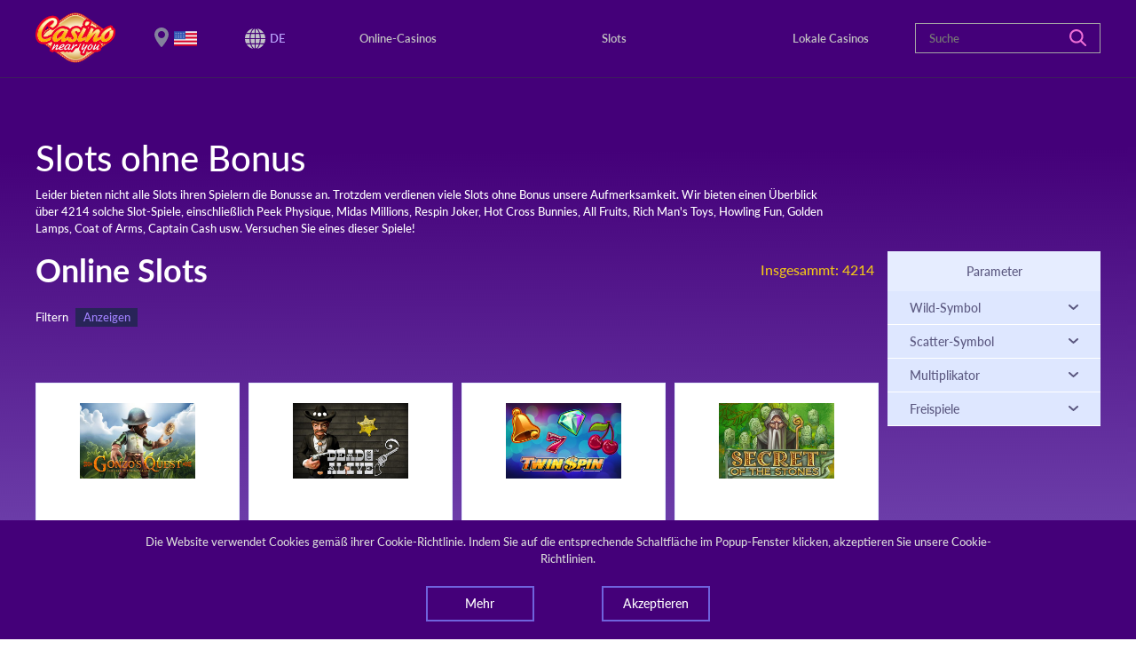

--- FILE ---
content_type: text/html; charset=UTF-8
request_url: https://casinonearyou.com/de/casino-spiele/online-slots/bonusspiel/nein
body_size: 8688
content:
<!DOCTYPE html>
<html lang="de">

<head>
    <!-- Global site tag (gtag.js) - Google Analytics -->
    <script async src="https://www.googletagmanager.com/gtag/js?id=UA-149610945-1"></script>
    <script>
      window.dataLayer = window.dataLayer || [];
      function gtag(){dataLayer.push(arguments);}
      gtag('js', new Date());

      gtag('config', 'UA-149610945-1');
    </script>

    <meta charset="utf-8" />
    <meta name="viewport" content="width=device-width, initial-scale=1, shrink-to-fit=no" />
    <meta http-equiv="Content-Type" content="text/html; charset=UTF-8"/>
    <meta name="keywords" content="slots ohne Bonus" />
    <meta name="description" content="Slots ohne Bonus. Die Spieler mögen Bonusse und Sonderangeboten. Nicht alle Spiele bieten jedoch sie an. Dies bedeutet aber nicht, dass solche Spiele unsere Aufmerksamkeit nicht verdienen. Wir haben für Sie eine Liste der spannenden Spiele vorbereitet. Viel Spaß!" />
    <meta name="csrf-token" content="I4whMAKY9VrGOh4SSLM3gT2P6qZ6M1GpT5tpzGfr">

    <title>Slots ohne Bonus</title>

    <link rel="shortcut icon" href="/favicon/favicon.ico" />
    <link rel="stylesheet" type="text/css" href="//cdn.jsdelivr.net/gh/kenwheeler/slick@1.8.1/slick/slick.css"/>
    <link rel="stylesheet" type="text/css" href="//cdn.jsdelivr.net/gh/kenwheeler/slick@1.8.1/slick/slick-theme.css"/>
    <link href="/css/style.bundle.css" rel="stylesheet" />
    <link href="/css/search_bar_category.css" rel="stylesheet" />

    <style>
    .snackbar-wrapper {
        z-index: 100;
        position: fixed;
        bottom: 0;
        left: 0;
        background-color: #440079;
        color: #D9D9D9;
        width: 100%;
    }

    .snackbar__text {
        text-align: center;
    }

    .snackbar-container {
        width: 80%;
        margin: 0 auto;
        padding: 15px;
    }

    .snackbar-btn-container {
        width: 100%;
        margin: 0 auto;
        display: flex;
        justify-content: space-around;
    }

    .snackbar-btn-container .btn-primary-bordered {
        background-color: transparent;
        color: white;
    }

    .snackbar-btn-container .btn-primary-bordered:hover {
        box-shadow: none;
        background-color: white;
        color: #2e0e4d;
    }

    .sorted-wrapper .row {
        margin: 0;
    }

    .footer__disclaimer {
        color: #c3c3cc;
        padding: 0 15px;
    }

    .card__info-container {
        padding: 5px 0;
        display: flex;
        justify-content: center;
        position: relative;
    }

    .card__info {
        display: flex;
        justify-content: space-around;
        border-right: 1px solid #d8deee;
        width: 100px;
        cursor: pointer;

    }

    .is-flipped .card__info {
        display: none;
    }

    .card__info-flag:hover ~ .card__info--tooltip,
    .card__info-text:hover ~ .card__info--tooltip {
        display: block;
        transform: translateY(-35px);
    }

    .card__info--tooltip {
        display: none;
        position: absolute;
        background-color: #fff;
        padding: 7px 15px;
        white-space: nowrap;
        box-shadow: 2px 2px 0 0 #c1c1c8;
        z-index: 5000;
        left: 1px;
    }

    .card__info-flag {
        width: 21px;
        height: auto;
        vertical-align: top;

    }

    .card__info-text {
        font-size: 16px;
        text-transform: uppercase;
        color: #338AF3;
    }

    .card__info:nth-child(3) {
        border: none;
    }

    .footer__disclaimer p {
        margin-bottom: 5px;
    }

    .local-review__contacts-map {
        width: 300px;
    }

    .local-review__contacts-content {
        display: flex;
        flex-flow: column;
        justify-content: center;
    }

    @media (min-width: 768px) {
        .local-review__contacts-content {
            flex-flow: row;
            justify-content: space-between;
        }
        .snackbar-btn-container {
            width: 60%;
        }
        .local-review__contacts-map {
            width: 510px;
            margin-right: 30px;
        }
    }

    @media (min-width: 992px) {
        .snackbar-btn-container {
            width: 50%;
        }

        .local-review__contacts-map {
            width: 650px;
        }
    }

    @media (min-width: 1200px) {
        .snackbar-btn-container {
            width: 40%;
        }

        .local-review__contacts-map {
            width: 800px;
        }
    }
    }

    .card-body .group-buttons {
        margin-bottom:0;
    }

    .card__info-status--undefined {
        height: 17px;
        margin-top: 3px;
    }
</style>

    
    <link rel="alternate" href="https://casinonearyou.com/en/casino-games/online-slots/bonus-game/no" hreflang="en" />
            <link rel="alternate" href="https://casinonearyou.com/ru/казино-игры/онлайн-слоты/бонусная-игра/нет" hreflang="ru" />
            <link rel="alternate" href="https://casinonearyou.com/uk/казино-ігри/онлайн-слоти/бонусна-гра/нi" hreflang="uk" />
            <link rel="alternate" href="https://casinonearyou.com/es/casino-juegos/tragamonedas-online/linea-de-bono/no" hreflang="es" />
            <link rel="alternate" href="https://casinonearyou.com/fr/jeux-de-casino/machines-a-sous-en-ligne/jeu-bonus/non" hreflang="fr" />
            <link rel="alternate" href="https://casinonearyou.com/it/giochi-casino/slot-online/gioco-bonus/no" hreflang="it" />
            <link rel="alternate" href="https://casinonearyou.com/de/casino-spiele/online-slots/bonusspiel/nein" hreflang="de" />
    
</head>

<body>

    <header>
    <div class="d-flex flex-row flex-wrap justify-content-between align-items-center header-container">
        <div class="mobile-container">
            <div id="logo" class="logo-container">
                <a href="/de">
                    <img src="/img/Casino_near_you_logo3.png" alt="Casino near you logo">
                </a>
            </div>

            <div class="location__wrapper">
        <div class="location active">
            <div class="change-location">
                <p>Wir verwenden Geotargeting, um relevante Infos basierend auf dem Standort des Benutzers anzuzeigen. Ihr Standort ist die USA.


                </p>
                <a data-toggle="modal" data-target="#locationModal">Standort wechseln</a>
            </div>
            <img class="location__flag"
                 alt="current country" width="26" height="25"
                 src="https://casinonearyou.com/img/flags/246-united-states.png" />
        </div>
    </div>

            <div class="languages__wrapper">
                <div class="activeFlag">
                    <img src="/img/svg_icons/ico-web.svg" width="23" height="23" alt="lang" />
                    <ul class="languagepicker roundborders large">
                                                    <li class="lang"
                                >
                                                                    <a href="https://casinonearyou.com/en/casino-games/online-slots/bonus-game/no">
                                        <span>English</span>
                                    </a>
                                                            </li>
                                                    <li class="lang"
                                >
                                                                    <a href="https://casinonearyou.com/fr/jeux-de-casino/machines-a-sous-en-ligne/jeu-bonus/non">
                                        <span>Français</span>
                                    </a>
                                                            </li>
                                                    <li class="lang"
                                >
                                                                    <a href="https://casinonearyou.com/ru/казино-игры/онлайн-слоты/бонусная-игра/нет">
                                        <span>Русский</span>
                                    </a>
                                                            </li>
                                                    <li class="lang"
                                >
                                                                    <a href="https://casinonearyou.com/uk/казино-ігри/онлайн-слоти/бонусна-гра/нi">
                                        <span>Українська</span>
                                    </a>
                                                            </li>
                                                    <li class="lang"
                                 class="active" >
                                                                    <a href="https://casinonearyou.com/de/casino-spiele/online-slots/bonusspiel/nein">
                                        <span>Deutsch</span>
                                    </a>
                                                            </li>
                                                    <li class="lang"
                                >
                                                                    <a href="https://casinonearyou.com/it/giochi-casino/slot-online/gioco-bonus/no">
                                        <span>Italiano</span>
                                    </a>
                                                            </li>
                                                    <li class="lang"
                                >
                                                                    <a href="https://casinonearyou.com/es/casino-juegos/tragamonedas-online/linea-de-bono/no">
                                        <span>Español</span>
                                    </a>
                                                            </li>
                                            </ul>
                </div>
                <span>DE</span>
            </div>
            <button type="button" class="toggle-button hamburger hamburger--squeeze">
                <span class="hamburger-box"> <span class="hamburger-inner"></span> </span>
            </button>
        </div>
        <nav class="primary-menu__wrapper">
            <ul class="align-items-center navigation__list">
                <span class="d-lg-none d-block">Menü</span>
                <li>
                    <a class="desktop" href="https://casinonearyou.com/de/online-casinos">
                        Online-Casinos
                        <a class="tab" href="https://casinonearyou.com/de/online-casinos"> Online-Casinos </a>
                    </a>
                </li>

                <li>
                    <a class="desktop" href="https://casinonearyou.com/de/casino-spiele/online-slots">
                        Slots
                        <a class="tab" href="https://casinonearyou.com/de/casino-spiele/online-slots">
                            Slots
                        </a>
                    </a>
                </li>

                <li>
                    <a class="desktop" href="https://casinonearyou.com/de/lokale-casinos">
                        Lokale Casinos
                        <a class="tab" href="https://casinonearyou.com/de/lokale-casinos"> Lokale Casinos </a>
                    </a>
                </li>


            </ul>
        </nav>

                <div class="search-bar-container" id="search">
            <form class="header_search_form" action="https://casinonearyou.com/de/suche" method="POST">
                <input type="hidden" name="_token" value="I4whMAKY9VrGOh4SSLM3gT2P6qZ6M1GpT5tpzGfr">                <input id="searchfield1"
                       class="col-lg-12 float-right"
                       type="text"
                       name="search_string"
                       placeholder="Suche"
                       autocomplete="off"/>
                <input id="search_entity_name"
                       class="search_entity_name"
                       name="search_entity_name"
                       type="hidden"
                       value="online-casino"/>
                <a class="main-search__button" href="#">
                    <svg fill="none" height="19" viewBox="0 0 19 19" width="19"
                         xmlns="http://www.w3.org/2000/svg">
                        <path
                            d="M18.6843 17.2016L14.0246 12.5364C16.3675 9.48697 16.1332 5.0823 13.3217 2.29355C11.7859 0.75583 9.80746 0 7.80302 0C5.79857 0 3.82016 0.75583 2.28429 2.29355C-0.761429 5.34294 -0.761429 10.2949 2.28429 13.3443C3.82016 14.882 5.79857 15.6379 7.80302 15.6379C9.46905 15.6379 11.1351 15.1166 12.5148 14.048L17.2005 18.6872C17.4087 18.8957 17.669 19 17.9554 19C18.2157 19 18.5021 18.8957 18.7103 18.6872C19.1008 18.2963 19.1008 17.6187 18.6843 17.2016ZM7.82905 13.5267C6.29317 13.5267 4.88746 12.9273 3.79413 11.8587C1.58143 9.64335 1.58143 6.02058 3.79413 3.77915C4.86143 2.71056 6.29317 2.11111 7.82905 2.11111C9.36492 2.11111 10.7706 2.71056 11.864 3.77915C12.9573 4.84774 13.53 6.28121 13.53 7.81893C13.53 9.35665 12.9313 10.7641 11.864 11.8587C10.7967 12.9534 9.33889 13.5267 7.82905 13.5267Z"
                            fill="#EF6FD6"/>
                    </svg>
                </a>
                <div class="search-bar-category">
                    <h6 class="search-bar-category-title">Kategorie auswählen</h6>
                    <ul>
                        <li><a class="search-bar-category-link" href="#" entity_name="online-casino">Online-Casinos</a></li>
                        <li><a class="search-bar-category-link" href="#" entity_name="local-casino">Lokale Casinos</a></li>
                        <li><a class="search-bar-category-link" href="#" entity_name="online-slot">Slots</a></li>
                    </ul>
                </div>
            </form>
        </div>
        
    </div>
</header>

        <main class="main__list">
        <section class="casinos">
            <div class="container">
                <div class="row" style="color: white;">
                    <div class="params__hero">
                        <p> 
</p><h1>Slots ohne Bonus</h1><p>Leider bieten nicht alle Slots ihren Spielern die Bonusse an. Trotzdem verdienen viele Slots ohne Bonus unsere Aufmerksamkeit. Wir bieten einen Überblick über 4214 solche Slot-Spiele, einschließlich Peek Physique, Midas Millions, Respin Joker, Hot Cross Bunnies, All Fruits, Rich Man's Toys, Howling Fun, Golden Lamps, Coat of Arms, Captain Cash usw. Versuchen Sie eines dieser Spiele!</p>
                    </div>
                </div>
                <div class="row row-inner">
                    <div class="d-flex flex-row w-100 justify-content-center justify-content-md-start d-lg-none">
                        <button class="btn btn-info-mobile" type="button" data-toggle="collapse"
                                data-target="#toggleFilter" aria-expanded="false" aria-controls="collapseExample">
                            Filtern
                        </button>
                        <button class="btn btn-info-mobile" type="button" data-toggle="collapse"
                                data-target="#collapse3" aria-expanded="false" aria-controls="collapseExample">
                            Filter
                        </button>
                    </div>

                    <aside class="order-md-1 filters collapse" id="collapse3">
    <div class="filters__wrapper">

        <span
            class="filter-title-h5">Parameter</span>

        <div class="accordion" id="accordion1">



                                                                                <div class="filter">
                    <div class="card-header" id="heading_slot_filters_wild_symbol">
                        <button class="btn btn-link" type="button" data-toggle="collapse"
                                data-target="#collapse_slot_filters_wild_symbol" aria-expanded="false"
                                aria-controls="collapse_slot_filters_wild_symbol">
                            Wild-Symbol
                            <span class="caret"></span>
                        </button>
                    </div>

                    <div id="collapse_slot_filters_wild_symbol" class="collapse" aria-labelledby="heading_slot_filters_wild_symbol"
                         data-parent="#accordion1">
                        <div class="card-body card-body__results">
                            <div class="checkbox_withdrawallimits checkbox__wrapper d-flex flex-row">
                                <label class="mr-3 checkbox__container">
                                    <input name="slot_filters_wild_symbol" value="1" type="checkbox"
                                        >
                                    <span class="checkmark"></span>
                                    Ja
                                </label>
                                <label class="checkbox__container">
                                    <input name="slot_filters_wild_symbol" value="0" type="checkbox"
                                        >
                                    <span class="checkmark"></span>
                                    Nein
                                </label>
                            </div>
                        </div>
                    </div>
                </div>
                                            <div class="filter">
                    <div class="card-header" id="heading_slot_filters_scatter_symbol">
                        <button class="btn btn-link" type="button" data-toggle="collapse"
                                data-target="#collapse_slot_filters_scatter_symbol" aria-expanded="false"
                                aria-controls="collapse_slot_filters_scatter_symbol">
                            Scatter-Symbol
                            <span class="caret"></span>
                        </button>
                    </div>

                    <div id="collapse_slot_filters_scatter_symbol" class="collapse" aria-labelledby="heading_slot_filters_scatter_symbol"
                         data-parent="#accordion1">
                        <div class="card-body card-body__results">
                            <div class="checkbox_withdrawallimits checkbox__wrapper d-flex flex-row">
                                <label class="mr-3 checkbox__container">
                                    <input name="slot_filters_scatter_symbol" value="1" type="checkbox"
                                        >
                                    <span class="checkmark"></span>
                                    Ja
                                </label>
                                <label class="checkbox__container">
                                    <input name="slot_filters_scatter_symbol" value="0" type="checkbox"
                                        >
                                    <span class="checkmark"></span>
                                    Nein
                                </label>
                            </div>
                        </div>
                    </div>
                </div>
                                            <div class="filter">
                    <div class="card-header" id="heading_slot_filters_multiplier">
                        <button class="btn btn-link" type="button" data-toggle="collapse"
                                data-target="#collapse_slot_filters_multiplier" aria-expanded="false"
                                aria-controls="collapse_slot_filters_multiplier">
                            Multiplikator
                            <span class="caret"></span>
                        </button>
                    </div>

                    <div id="collapse_slot_filters_multiplier" class="collapse" aria-labelledby="heading_slot_filters_multiplier"
                         data-parent="#accordion1">
                        <div class="card-body card-body__results">
                            <div class="checkbox_withdrawallimits checkbox__wrapper d-flex flex-row">
                                <label class="mr-3 checkbox__container">
                                    <input name="slot_filters_multiplier" value="1" type="checkbox"
                                        >
                                    <span class="checkmark"></span>
                                    Ja
                                </label>
                                <label class="checkbox__container">
                                    <input name="slot_filters_multiplier" value="0" type="checkbox"
                                        >
                                    <span class="checkmark"></span>
                                    Nein
                                </label>
                            </div>
                        </div>
                    </div>
                </div>
                                            <div class="filter">
                    <div class="card-header" id="heading_slot_filters_free_spins">
                        <button class="btn btn-link" type="button" data-toggle="collapse"
                                data-target="#collapse_slot_filters_free_spins" aria-expanded="false"
                                aria-controls="collapse_slot_filters_free_spins">
                            Freispiele
                            <span class="caret"></span>
                        </button>
                    </div>

                    <div id="collapse_slot_filters_free_spins" class="collapse" aria-labelledby="heading_slot_filters_free_spins"
                         data-parent="#accordion1">
                        <div class="card-body card-body__results">
                            <div class="checkbox_withdrawallimits checkbox__wrapper d-flex flex-row">
                                <label class="mr-3 checkbox__container">
                                    <input name="slot_filters_free_spins" value="1" type="checkbox"
                                        >
                                    <span class="checkmark"></span>
                                    Ja
                                </label>
                                <label class="checkbox__container">
                                    <input name="slot_filters_free_spins" value="0" type="checkbox"
                                        >
                                    <span class="checkmark"></span>
                                    Nein
                                </label>
                            </div>
                        </div>
                    </div>
                </div>
            

        </div>
    </div>
</aside>

                    <div class="order-md-0 casino-items">
                        <div class="sorted-container">
                            <h2 class="sorted">Online Slots</h2>
                            <div class="count-casinos">Insgesammt:&nbsp;<span class="count-casinos__value">4214</span></div>
                        </div>

                        <div class="d-flex flex-row align-items-start">
    <div class="sorted-wrapper">
        <div class="d-none d-lg-flex flex-row align-items-center">
            <p class="sorted mr-2">Filtern</p>
            <a class="btn btn-filter" href="#toggleFilter" role="button" aria-expanded="false" aria-controls="toggleFilter">Anzeigen</a>
            <a class="btn btn-filter ml-auto d-desktop-none" data-toggle="collapse" href="#collapse3" role="button" aria-expanded="false" aria-controls="toggleFilter">Filter</a>
        </div>
        <div class="row">
            <div class="col">
                <div class="collapse multi-collapse" id="toggleFilter">
                    <div class="d-block d-md-flex flex-row">
                        <div class="filter-items">
                            <p>Name</p>
                            <a class="btn btn-filter name-filter " data-value="A-Z">A-Z</a>
                            <a class="btn btn-filter name-filter " data-value="Z-A">Z-A</a>
                        </div>
                        <div class="filter-items">
                            <p>Bewertung</p>
                            <a class="btn btn-filter players-rating-filter " data-value="highest-lowest">hoch-niedrig</a>
                            <a class="btn btn-filter players-rating-filter " data-value="lowest-highest">niedrig-hoch</a>
                        </div>
                    </div>
                </div>
            </div>
        </div>
    </div>
</div>



                        <div id="slots_list_data"
                             data-characteristic="BonusgameValue"
                             data-characteristic-value="nein"
                             data-pages-number="264"
                             data-current-lang="de"
                             style="display: none">
                        </div>

                        <style>
                            .no_matches_found_message {
                                position: relative;
                                top: -20px;
                                font-size: 25px;
                                color: white;
                                text-align: center;
                                width: 100%;
                            }
                        </style>
                        <div class="no_matches_found_message"
                             style="display:none">
                            Keine Übereinstimmungen gefunden
                        </div>


                        <div class="card-deck casino-list__carousel">
                            <div class="casino-item casino-item--centered">
      <div class="rotatable-card">
        <div class="card__side card__front">
          <div class="image__wrapper">
            <img alt="Card image cap" class="card-img-top"
                 src="https://casinonearyou.com/uploads/game-covers-retina/gonzos-quest-slot-netent-579f2a517528f725438b457b.jpg" />
          </div>
          <div class="card-body d-flex flex-column align-items-center">
            <span class="card-title">Gonzo&#039;s Quest Slot</span>
            <div class="group-buttons">
              <a class="btn btn-primary-bordered"
                 href="https://casinonearyou.com/de/casino-spiele/online-slots/netent-gonzos-quest-slot-erfahrungen">
                  Überblick
              </a>
              <!-- <a class="btn btn-primary" href="">Play</a> -->
            </div>
          </div>
        </div>
      </div>
    </div>
    <div class="casino-item casino-item--centered">
      <div class="rotatable-card">
        <div class="card__side card__front">
          <div class="image__wrapper">
            <img alt="Card image cap" class="card-img-top"
                 src="https://casinonearyou.com/uploads/game-covers-retina/dead-or-alive-slot-netent-2-579f2e5f7528f70e438b4599.jpg" />
          </div>
          <div class="card-body d-flex flex-column align-items-center">
            <span class="card-title">Dead or Alive Slot</span>
            <div class="group-buttons">
              <a class="btn btn-primary-bordered"
                 href="https://casinonearyou.com/de/casino-spiele/online-slots/netent-dead-or-alive-slot-erfahrungen">
                  Überblick
              </a>
              <!-- <a class="btn btn-primary" href="">Play</a> -->
            </div>
          </div>
        </div>
      </div>
    </div>
    <div class="casino-item casino-item--centered">
      <div class="rotatable-card">
        <div class="card__side card__front">
          <div class="image__wrapper">
            <img alt="Card image cap" class="card-img-top"
                 src="https://casinonearyou.com/uploads/game-covers-retina/twin-spin-slot-netent-579f2a7f7528f7f5428b4583.jpg" />
          </div>
          <div class="card-body d-flex flex-column align-items-center">
            <span class="card-title">Twin Spin Slot</span>
            <div class="group-buttons">
              <a class="btn btn-primary-bordered"
                 href="https://casinonearyou.com/de/casino-spiele/online-slots/netent-twin-spin-slot-erfahrungen">
                  Überblick
              </a>
              <!-- <a class="btn btn-primary" href="">Play</a> -->
            </div>
          </div>
        </div>
      </div>
    </div>
    <div class="casino-item casino-item--centered">
      <div class="rotatable-card">
        <div class="card__side card__front">
          <div class="image__wrapper">
            <img alt="Card image cap" class="card-img-top"
                 src="https://casinonearyou.com/uploads/game-covers-retina/secret-of-the-stones-slot-netent-579f35bb7528f70e438b45ca.jpg" />
          </div>
          <div class="card-body d-flex flex-column align-items-center">
            <span class="card-title">Secret of the Stones Slot</span>
            <div class="group-buttons">
              <a class="btn btn-primary-bordered"
                 href="https://casinonearyou.com/de/casino-spiele/online-slots/netent-secret-of-the-stones-slot-erfahrungen">
                  Überblick
              </a>
              <!-- <a class="btn btn-primary" href="">Play</a> -->
            </div>
          </div>
        </div>
      </div>
    </div>
    <div class="casino-item casino-item--centered">
      <div class="rotatable-card">
        <div class="card__side card__front">
          <div class="image__wrapper">
            <img alt="Card image cap" class="card-img-top"
                 src="https://casinonearyou.com/uploads/game-covers-retina/lost-island-slot-netent-579f31f57528f70b438b4580.jpg" />
          </div>
          <div class="card-body d-flex flex-column align-items-center">
            <span class="card-title">Lost Island Slot</span>
            <div class="group-buttons">
              <a class="btn btn-primary-bordered"
                 href="https://casinonearyou.com/de/casino-spiele/online-slots/netent-lost-island-slot-erfahrungen">
                  Überblick
              </a>
              <!-- <a class="btn btn-primary" href="">Play</a> -->
            </div>
          </div>
        </div>
      </div>
    </div>
    <div class="casino-item casino-item--centered">
      <div class="rotatable-card">
        <div class="card__side card__front">
          <div class="image__wrapper">
            <img alt="Card image cap" class="card-img-top"
                 src="https://casinonearyou.com/uploads/game-covers-retina/fruit-shop-slot-netent-579f2fa17528f721438b458e.jpg" />
          </div>
          <div class="card-body d-flex flex-column align-items-center">
            <span class="card-title">Fruit Shop Slot</span>
            <div class="group-buttons">
              <a class="btn btn-primary-bordered"
                 href="https://casinonearyou.com/de/casino-spiele/online-slots/netent-fruit-shop-slot-erfahrungen">
                  Überblick
              </a>
              <!-- <a class="btn btn-primary" href="">Play</a> -->
            </div>
          </div>
        </div>
      </div>
    </div>
    <div class="casino-item casino-item--centered">
      <div class="rotatable-card">
        <div class="card__side card__front">
          <div class="image__wrapper">
            <img alt="Card image cap" class="card-img-top"
                 src="https://casinonearyou.com/uploads/game-covers-retina/jurassic-park-slot-microgaming-579f2b8f7528f71c438b457e.jpg" />
          </div>
          <div class="card-body d-flex flex-column align-items-center">
            <span class="card-title">Jurassic Park Slot</span>
            <div class="group-buttons">
              <a class="btn btn-primary-bordered"
                 href="https://casinonearyou.com/de/casino-spiele/online-slots/microgaming-jurassic-park-slot-erfahrungen">
                  Überblick
              </a>
              <!-- <a class="btn btn-primary" href="">Play</a> -->
            </div>
          </div>
        </div>
      </div>
    </div>
    <div class="casino-item casino-item--centered">
      <div class="rotatable-card">
        <div class="card__side card__front">
          <div class="image__wrapper">
            <img alt="Card image cap" class="card-img-top"
                 src="https://casinonearyou.com/uploads/game-covers-retina/jack-hammer-slot-netent-579f2cd97528f7fe428b458e.jpg" />
          </div>
          <div class="card-body d-flex flex-column align-items-center">
            <span class="card-title">Jack Hammer</span>
            <div class="group-buttons">
              <a class="btn btn-primary-bordered"
                 href="https://casinonearyou.com/de/casino-spiele/online-slots/netent-jack-hammer-slot-erfahrungen">
                  Überblick
              </a>
              <!-- <a class="btn btn-primary" href="">Play</a> -->
            </div>
          </div>
        </div>
      </div>
    </div>
    <div class="casino-item casino-item--centered">
      <div class="rotatable-card">
        <div class="card__side card__front">
          <div class="image__wrapper">
            <img alt="Card image cap" class="card-img-top"
                 src="https://casinonearyou.com/uploads/game-covers-retina/wonky-wabbits-slot-netent-579f2ead7528f70b438b457f.jpg" />
          </div>
          <div class="card-body d-flex flex-column align-items-center">
            <span class="card-title">Wonky Wabbits Slot</span>
            <div class="group-buttons">
              <a class="btn btn-primary-bordered"
                 href="https://casinonearyou.com/de/casino-spiele/online-slots/netent-wonky-wabbits-slot-erfahrungen">
                  Überblick
              </a>
              <!-- <a class="btn btn-primary" href="">Play</a> -->
            </div>
          </div>
        </div>
      </div>
    </div>
    <div class="casino-item casino-item--centered">
      <div class="rotatable-card">
        <div class="card__side card__front">
          <div class="image__wrapper">
            <img alt="Card image cap" class="card-img-top"
                 src="https://casinonearyou.com/uploads/game-covers-retina/the-wish-master-slot-netent-579f30ed7528f709438b459c.jpg" />
          </div>
          <div class="card-body d-flex flex-column align-items-center">
            <span class="card-title">The Wish Master Slot</span>
            <div class="group-buttons">
              <a class="btn btn-primary-bordered"
                 href="https://casinonearyou.com/de/casino-spiele/online-slots/netent-the-wish-master-slot-erfahrungen">
                  Überblick
              </a>
              <!-- <a class="btn btn-primary" href="">Play</a> -->
            </div>
          </div>
        </div>
      </div>
    </div>
    <div class="casino-item casino-item--centered">
      <div class="rotatable-card">
        <div class="card__side card__front">
          <div class="image__wrapper">
            <img alt="Card image cap" class="card-img-top"
                 src="https://casinonearyou.com/uploads/game-covers-retina/lights-slot-netent-579f2fd47528f704438b4580.jpg" />
          </div>
          <div class="card-body d-flex flex-column align-items-center">
            <span class="card-title">Lights Slot</span>
            <div class="group-buttons">
              <a class="btn btn-primary-bordered"
                 href="https://casinonearyou.com/de/casino-spiele/online-slots/netent-lights-slot-erfahrungen">
                  Überblick
              </a>
              <!-- <a class="btn btn-primary" href="">Play</a> -->
            </div>
          </div>
        </div>
      </div>
    </div>
    <div class="casino-item casino-item--centered">
      <div class="rotatable-card">
        <div class="card__side card__front">
          <div class="image__wrapper">
            <img alt="Card image cap" class="card-img-top"
                 src="https://casinonearyou.com/uploads/game-covers-retina/go-bananas-slot-netent-579f30487528f723438b45ab.jpg" />
          </div>
          <div class="card-body d-flex flex-column align-items-center">
            <span class="card-title">Go Bananas! Slot</span>
            <div class="group-buttons">
              <a class="btn btn-primary-bordered"
                 href="https://casinonearyou.com/de/casino-spiele/online-slots/netent-go-bananas-slot-erfahrungen">
                  Überblick
              </a>
              <!-- <a class="btn btn-primary" href="">Play</a> -->
            </div>
          </div>
        </div>
      </div>
    </div>
    <div class="casino-item casino-item--centered">
      <div class="rotatable-card">
        <div class="card__side card__front">
          <div class="image__wrapper">
            <img alt="Card image cap" class="card-img-top"
                 src="https://casinonearyou.com/uploads/game-covers-retina/victorious-slot-netent-579f2f4b7528f71f438b45a2.jpg" />
          </div>
          <div class="card-body d-flex flex-column align-items-center">
            <span class="card-title">Victorious Slot</span>
            <div class="group-buttons">
              <a class="btn btn-primary-bordered"
                 href="https://casinonearyou.com/de/casino-spiele/online-slots/netent-victorious-slot-erfahrungen">
                  Überblick
              </a>
              <!-- <a class="btn btn-primary" href="">Play</a> -->
            </div>
          </div>
        </div>
      </div>
    </div>
    <div class="casino-item casino-item--centered">
      <div class="rotatable-card">
        <div class="card__side card__front">
          <div class="image__wrapper">
            <img alt="Card image cap" class="card-img-top"
                 src="https://casinonearyou.com/uploads/game-covers-retina/big-bang-slot-netent-579f36297528f71d438b45c1.jpg" />
          </div>
          <div class="card-body d-flex flex-column align-items-center">
            <span class="card-title">Big Bang Slot</span>
            <div class="group-buttons">
              <a class="btn btn-primary-bordered"
                 href="https://casinonearyou.com/de/casino-spiele/online-slots/netent-big-bang-slot-erfahrungen">
                  Überblick
              </a>
              <!-- <a class="btn btn-primary" href="">Play</a> -->
            </div>
          </div>
        </div>
      </div>
    </div>
    <div class="casino-item casino-item--centered">
      <div class="rotatable-card">
        <div class="card__side card__front">
          <div class="image__wrapper">
            <img alt="Card image cap" class="card-img-top"
                 src="https://casinonearyou.com/uploads/game-covers-retina/break-away-slot-microgaming-579f3b687528f705438b45c0.jpg" />
          </div>
          <div class="card-body d-flex flex-column align-items-center">
            <span class="card-title">Break Away Slot</span>
            <div class="group-buttons">
              <a class="btn btn-primary-bordered"
                 href="https://casinonearyou.com/de/casino-spiele/online-slots/microgaming-break-away-slot-erfahrungen">
                  Überblick
              </a>
              <!-- <a class="btn btn-primary" href="">Play</a> -->
            </div>
          </div>
        </div>
      </div>
    </div>
    <div class="casino-item casino-item--centered">
      <div class="rotatable-card">
        <div class="card__side card__front">
          <div class="image__wrapper">
            <img alt="Card image cap" class="card-img-top"
                 src="https://casinonearyou.com/uploads/game-covers-retina/playboy-slot-microgaming-579f3b9c7528f712438b45b3.jpg" />
          </div>
          <div class="card-body d-flex flex-column align-items-center">
            <span class="card-title">Playboy Slot</span>
            <div class="group-buttons">
              <a class="btn btn-primary-bordered"
                 href="https://casinonearyou.com/de/casino-spiele/online-slots/microgaming-playboy-slot-erfahrungen">
                  Überblick
              </a>
              <!-- <a class="btn btn-primary" href="">Play</a> -->
            </div>
          </div>
        </div>
      </div>
    </div>
                        </div>
                        <div class="loader"></div>
                    </div>
                </div>
            </div>
        </section>
    </main>
    <script>
        var list_online_casino_sort_show = "Anzeigen";
        var list_online_casino_sort_hide = "Verbergen";
        var current_lang = 'de';
    </script>

    <div class="scroll__wrapper">
    <button class="scroll-top btn">
        <svg fill="none" height="31" viewBox="0 0 31 31" width="31" xmlns="http://www.w3.org/2000/svg">
            <path d="M5.1964 17.8123C4.37007 19.2035 5.04619 20.3417 6.69799 20.3417H10.6564V29.0605C10.6564 30.132 11.5244 30.9999 12.5938 30.9999H18.4063C19.4758 30.9999 20.3438 30.132 20.3438 29.0605V20.3417H24.3011C25.9528 20.3417 26.6291 19.2043 25.8027 17.8123L17.0017 8.79226C15.8053 7.59682 15.1484 7.64136 13.9977 8.79226C13.9974 8.79226 5.1964 17.8123 5.1964 17.8123ZM31 2.90521V1.93648C31 0.865994 30.1319 1.01689e-08 29.0625 1.01689e-08H1.93746C0.868053 -0.000108361 0 0.865994 0 1.93638V2.90511C0 3.97462 0.868053 4.84257 1.93746 4.84257H29.0624C30.1319 4.84267 31 3.97462 31 2.90521Z" fill="white" />
        </svg>
    </button>
</div>

<footer>
    <div class="container">
        <div class="row">
            <div class="d-flex flex-row footer-menu__wrapper col-md-6 col-sm-12">
                <div class="col-4 d-flex flex-column footer-block">
                    <a href="/">Startseite</a>
                    <a href="https://casinonearyou.com/de/online-casinos">Online-Casino</a>
                    <a href="https://casinonearyou.com/de/ueber-uns">Über uns</a>
                    <a href="https://casinonearyou.com/de/standort">Standort</a>
                </div>
                <div class="col-4 d-flex flex-column footer-block">
                    <a href="https://casinonearyou.com/de/kontakt">Kontakt aufnehmen</a>
                    <a href="https://casinonearyou.com/de/datenschutz-bestimmungen">Datenschutz</a>
                    <a href="https://casinonearyou.com/de/nutzungsbedingungen">AGB</a>
                </div>
                <div class="col-4 d-flex flex-column footer-block">
                    <a href="https://casinonearyou.com/de/cookie-richtlinie">Cookies</a>
                    <a href="https://casinonearyou.com/de/verantwortungsbewusstes-spielen">Verantwortungsbewusstes Spielen</a>
                    <a href="https://casinonearyou.com/de/suche">Suche</a>
                </div>
            </div>
            <div class="logo-block col-md-6 col-sm-12">
                <div class="img-top">
                    <svg fill="none" height="43" viewBox="0 0 42 43" width="42" xmlns="http://www.w3.org/2000/svg">
                        <ellipse cx="21" cy="21.2054" fill="#424157" rx="21" ry="21.0882" />
                        <path d="M16.216 26.864V28.168H9.936V26.864H12.336V19.648C12.336 19.392 12.344 19.1306 12.36 18.864L10.512 20.424C10.432 20.488 10.3493 20.5306 10.264 20.552C10.184 20.568 10.1067 20.568 10.032 20.552C9.96267 20.536 9.89867 20.512 9.84 20.48C9.78667 20.4426 9.744 20.4026 9.712 20.36L9.176 19.608L12.648 16.624H14.048V26.864H16.216ZM21.9213 26.936C22.2679 26.936 22.5773 26.888 22.8493 26.792C23.1213 26.6906 23.3479 26.552 23.5293 26.376C23.7159 26.1946 23.8573 25.9813 23.9533 25.736C24.0493 25.4906 24.0973 25.224 24.0973 24.936C24.0973 24.584 24.0413 24.28 23.9293 24.024C23.8226 23.768 23.6706 23.5573 23.4733 23.392C23.2813 23.2213 23.0519 23.096 22.7853 23.016C22.5186 22.9306 22.2306 22.888 21.9213 22.888C21.6119 22.888 21.3239 22.9306 21.0573 23.016C20.7906 23.096 20.5586 23.2213 20.3613 23.392C20.1693 23.5573 20.0173 23.768 19.9053 24.024C19.7986 24.28 19.7453 24.584 19.7453 24.936C19.7453 25.224 19.7933 25.4906 19.8893 25.736C19.9853 25.9813 20.1239 26.1946 20.3053 26.376C20.4919 26.552 20.7213 26.6906 20.9933 26.792C21.2653 26.888 21.5746 26.936 21.9213 26.936ZM21.9213 17.84C21.6066 17.84 21.3293 17.888 21.0893 17.984C20.8546 18.08 20.6599 18.208 20.5053 18.368C20.3506 18.528 20.2333 18.7173 20.1533 18.936C20.0786 19.1493 20.0413 19.376 20.0413 19.616C20.0413 19.856 20.0733 20.0906 20.1373 20.32C20.2066 20.5493 20.3133 20.7546 20.4573 20.936C20.6066 21.112 20.8013 21.2533 21.0413 21.36C21.2813 21.4666 21.5746 21.52 21.9213 21.52C22.2679 21.52 22.5613 21.4666 22.8013 21.36C23.0413 21.2533 23.2333 21.112 23.3773 20.936C23.5266 20.7546 23.6333 20.5493 23.6973 20.32C23.7666 20.0906 23.8013 19.856 23.8013 19.616C23.8013 19.376 23.7613 19.1493 23.6813 18.936C23.6066 18.7173 23.4893 18.528 23.3293 18.368C23.1746 18.208 22.9799 18.08 22.7453 17.984C22.5106 17.888 22.2359 17.84 21.9213 17.84ZM23.7373 22.16C24.4466 22.3786 24.9773 22.7253 25.3293 23.2C25.6866 23.6746 25.8653 24.264 25.8653 24.968C25.8653 25.4746 25.7693 25.9333 25.5773 26.344C25.3853 26.7546 25.1159 27.104 24.7693 27.392C24.4226 27.68 24.0066 27.904 23.5213 28.064C23.0413 28.2186 22.5079 28.296 21.9213 28.296C21.3346 28.296 20.7986 28.2186 20.3133 28.064C19.8333 27.904 19.4199 27.68 19.0733 27.392C18.7266 27.104 18.4573 26.7546 18.2653 26.344C18.0733 25.9333 17.9773 25.4746 17.9773 24.968C17.9773 24.264 18.1533 23.6746 18.5053 23.2C18.8626 22.7253 19.3959 22.3786 20.1053 22.16C19.5293 21.9306 19.0946 21.5973 18.8013 21.16C18.5133 20.7226 18.3693 20.1973 18.3693 19.584C18.3693 19.152 18.4546 18.7493 18.6253 18.376C18.7959 18.0026 19.0359 17.68 19.3453 17.408C19.6599 17.1306 20.0359 16.9146 20.4733 16.76C20.9106 16.6 21.3933 16.52 21.9213 16.52C22.4493 16.52 22.9293 16.6 23.3613 16.76C23.7986 16.9146 24.1719 17.1306 24.4813 17.408C24.7959 17.68 25.0386 18.0026 25.2093 18.376C25.3853 18.7493 25.4733 19.152 25.4733 19.584C25.4733 20.1973 25.3266 20.7226 25.0333 21.16C24.7453 21.5973 24.3133 21.9306 23.7373 22.16ZM35.0745 23.448H31.8985V26.8H30.4985V23.448H27.3385V22.152H30.4985V18.808H31.8985V22.152H35.0745V23.448Z" fill="#FFC30F" />
                    </svg>
                    <a href="https://www.gamcare.org.uk" rel="nofollow">
                        <img alt="footer logo" class="img-fluid" src="/img/footer_image(1).png" />
                    </a>
                </div>
                <div class="img-bottom">
                    <a href="https://www.begambleaware.org" rel="nofollow">
                        <img alt="image logo" class="img-fluid" src="/img/footer_image(2).png" />
                    </a>
                </div>
            </div>
        </div>

        <div class="footer__disclaimer" style="margin-top:20px;font-size:11px;text-align:center">
                            <p>Durch die Verwendung unserer Inhalte, Dienste oder Produkte stimmen Sie unseren Nutzungsbedingungen und Datenschutzrichtlinien zu.</p>
                <p>Casino Near You ist nicht verantwortlich für fehlerhafte Informationen zu bewerteten Online-Casinos und verbundenen Themen. Die Informationen können ohne Vorankündigung geändert werden. Wir empfehlen den Spielern, die Informationen direkt auf den bewerteten Ressourcen zu überprüfen.</p>
                <p>Casino Near You übernimmt keine Verantwortung für Verluste, Schäden und andere Probleme, die durch das Spielen oder die Verwendung von Produkten entstehen, auf die unsere Website verlinkt. Beachten Sie bitte, dass die Glücksspiele in einigen Ländern den Beschränkungen unterliegen oder illegal sein können.</p>
                <p>Die Website ist nur für Personen ab 18 (achtzehn) Jahre bestimmt.</p>
                <p>Jegliche Vervielfältigung der auf dieser Website zur Verfügung gestellten Inhalte (ganz oder teilweise) ist verboten.</p>
                    </div>
        <hr />
        <p class="text-center copyright">Casino Near You&copy; 2023</p>
    </div>
</footer>


<div aria-labelledby="affModalLabel" class="modal" id="affModal" role="dialog" tabindex="-1" style="display: none;" aria-hidden="true">
    <div class="modal-dialog" role="document">
        <div class="modal-header"></div>
        <div class="button-container">
               <button aria-label="Close" class="close" data-dismiss="modal" type="button">
                        <span aria-hidden="true">×</span>
               </button>
        </div>
        <a class="banner-link" href="https://better4bet.com?utm_source=website&utm_medium=banner&utm_campaign=casinonearyou&utm_id=1001" target="_blank">
            <div class="modal-content"></div>
        </a>
    </div>
</div>

<div class="snackbar-wrapper cookie-permission-snackbar">
    <div class="snackbar-container">
        <p class="snackbar__text">
            Die Website verwendet Cookies gemäß ihrer Cookie-Richtlinie. Indem Sie auf die entsprechende Schaltfläche im Popup-Fenster klicken, akzeptieren Sie unsere Cookie-Richtlinien.
        </p>
        <div class="snackbar-btn-container">
            <button type="button" class="cookie-permission-snackbar__details-btn btn btn-primary-bordered">
                Mehr
            </button>
            <button type="button" class="cookie-permission-snackbar__accept-btn btn btn-primary-bordered">
                Akzeptieren
            </button>
        </div>
    </div>
</div>

    <div aria-hidden="true" aria-labelledby="locationModalLabel" class="modal fade" id="locationModal" role="dialog" tabindex="-1">
    <div class="modal-dialog" role="document">
        <div class="modal-content">
            <div class="modal-header">
                <button aria-label="Close" class="close" data-dismiss="modal" type="button">
                    <span aria-hidden="true">&times;</span>
                </button>
            </div>

            <div class="modal-body">
                <form action="https://casinonearyou.com/set-location" method="POST">
                    <input type="hidden" name="_token" value="I4whMAKY9VrGOh4SSLM3gT2P6qZ6M1GpT5tpzGfr">                    <label class="modal-title mb-4" for="countrySelect" id="locationModalLabel">Hier kann man den Wohnort ändern</label>
                    <div class="choose-country__wrapper">
                        <input id="country_id" name="country_id" type="hidden" />
                        <input id="lang_code" name="lang_code" type="hidden" value="de" />
                        <input class="choose-country" id="countrySelect"
                               list="countries" name="country" autocomplete="off"
                               placeholder="Wählen Sie Ihren Wohnort"
                               size="60" type="text" />
                        <div class="selectedFlag"></div>
                        <ul class="list-group" id="countries"></ul>
                        <svg fill="none" height="19" viewBox="0 0 19 19" width="19" xmlns="http://www.w3.org/2000/svg">
                            <path d="M18.6843 17.2016L14.0246 12.5364C16.3675 9.48697 16.1332 5.0823 13.3217 2.29355C11.7859 0.75583 9.80746 0 7.80302 0C5.79857 0 3.82016 0.75583 2.28429 2.29355C-0.761429 5.34294 -0.761429 10.2949 2.28429 13.3443C3.82016 14.882 5.79857 15.6379 7.80302 15.6379C9.46905 15.6379 11.1351 15.1166 12.5148 14.048L17.2005 18.6872C17.4087 18.8957 17.669 19 17.9554 19C18.2157 19 18.5021 18.8957 18.7103 18.6872C19.1008 18.2963 19.1008 17.6187 18.6843 17.2016ZM7.82905 13.5267C6.29317 13.5267 4.88746 12.9273 3.79413 11.8587C1.58143 9.64335 1.58143 6.02058 3.79413 3.77915C4.86143 2.71056 6.29317 2.11111 7.82905 2.11111C9.36492 2.11111 10.7706 2.71056 11.864 3.77915C12.9573 4.84774 13.53 6.28121 13.53 7.81893C13.53 9.35665 12.9313 10.7641 11.864 11.8587C10.7967 12.9534 9.33889 13.5267 7.82905 13.5267Z" fill="#5C5981" />
                        </svg>
                    </div>
                    <input class="btn btn-primary btn__go" type="submit" value="Wählen" disabled/>
                </form>
            </div>
        </div>
    </div>
</div>

    <div id="casino_data_container"
     data-cookie-policy-page-url="https://casinonearyou.com/de/cookie-richtlinie"
     style="display:none"></div>

    <script src="/js/jquery.js"></script>
    <script src="https://ajax.googleapis.com/ajax/libs/webfont/1.6.16/webfont.js"></script>
    <script type="text/javascript" src="/js/bundle.js"></script>
    <script src='https://maxcdn.bootstrapcdn.com/bootstrap/3.3.7/js/bootstrap.min.js' type='text/javascript'></script>

    <script src="//cdn.jsdelivr.net/gh/kenwheeler/slick@1.8.1/slick/slick.min.js"></script>
    <script src="/js/search.js"></script>
    <script src="/js/common.js"></script>

        <script src="/js/slots/slots-characteristic-page.js"></script>

</body>

</html>


--- FILE ---
content_type: image/svg+xml
request_url: https://casinonearyou.com/img/loader.svg
body_size: 3641
content:
<svg width="54" height="50" viewBox="0 0 54 50" fill="none" xmlns="http://www.w3.org/2000/svg">
<path d="M53.2564 23.8819L53.2548 23.9287C53.1313 27.0637 50.4916 29.5068 47.354 29.3837C44.3709 29.2682 42.0162 26.8485 41.8995 23.9159L41.8963 23.8701C41.7797 20.7325 44.2281 18.095 47.3663 17.9778C50.505 17.8617 53.1409 20.3102 53.2575 23.4483C53.2628 23.5895 53.2628 23.7434 53.2564 23.8819Z" fill="#E568D1"/>
<path d="M48.0209 39.2946L47.9953 39.3303C46.308 41.6216 43.0873 42.1105 40.7954 40.4248C38.6266 38.828 38.0834 35.8321 39.466 33.5765L39.49 33.5408C40.985 31.1195 44.1557 30.3696 46.5764 31.8609C48.9977 33.3554 49.7492 36.5282 48.2541 38.9489C48.1844 39.0634 48.1018 39.1859 48.0209 39.2946Z" fill="#E568D1" fill-opacity="0.8"/>
<path d="M35.3218 48.9665L35.2813 48.9809C32.8851 49.8432 30.2422 48.598 29.3805 46.2023C28.564 43.9318 29.6558 41.4338 31.8081 40.4458L31.8481 40.4261C34.1665 39.3715 36.9026 40.3925 37.9593 42.7126C39.017 45.0316 37.9939 47.7671 35.6749 48.8254C35.5614 48.876 35.4368 48.9245 35.3218 48.9665Z" fill="#E568D1" fill-opacity="0.6"/>
<path d="M19.6982 49.8788L19.654 49.8676C17.4703 49.3238 16.1398 47.1097 16.6841 44.9271C17.2007 42.8531 19.2375 41.5508 21.3109 41.8917L21.3551 41.8986C23.5772 42.2709 25.077 44.371 24.7069 46.5931C24.3356 48.813 22.2339 50.315 20.0124 49.9437C19.9091 49.9272 19.7983 49.9027 19.6982 49.8788Z" fill="#E568D1" fill-opacity="0.5"/>
<path d="M6.49836 42.0683L6.46906 42.0348C5.16096 40.5813 5.27974 38.3433 6.73537 37.033C8.11271 35.7942 10.2059 35.8464 11.5331 37.09L11.5651 37.1204C12.9882 38.4626 13.0532 40.7049 11.7105 42.1296C10.3678 43.5527 8.12549 43.6193 6.70128 42.2766C6.63257 42.2111 6.56067 42.1365 6.49836 42.0683Z" fill="#E568D1" fill-opacity="0.4"/>
<path d="M0.0356335 28.5046L0.0297747 28.4593C-0.201912 26.8157 0.943739 25.2967 2.58791 25.065C4.14528 24.845 5.59505 25.8751 5.93912 27.3803L5.94923 27.4223C6.31354 29.0436 5.29625 30.6516 3.67445 31.0191C2.05477 31.3834 0.44468 30.365 0.0798403 28.7443C0.0622641 28.666 0.0468183 28.5818 0.0356335 28.5046Z" fill="#E568D1" fill-opacity="0.3"/>
<path d="M2.20443 13.9471L2.22521 13.9076C2.81907 12.6789 4.2976 12.1655 5.52581 12.7604C6.69116 13.3244 7.20833 14.6922 6.75188 15.8783L6.7359 15.9193C6.24057 17.1923 4.80944 17.8229 3.5365 17.3297C2.26355 16.8354 1.63187 15.4032 2.12561 14.1303C2.14957 14.069 2.17727 14.0056 2.20443 13.9471Z" fill="#E568D1" fill-opacity="0.3"/>
<path d="M11.9177 3.32304L11.9544 3.30173C12.8764 2.7622 14.0625 3.07324 14.6015 3.99573C15.1128 4.86921 14.855 5.98344 14.0417 6.55653L14.006 6.58103C13.131 7.19513 11.9225 6.98315 11.3094 6.10701C10.6953 5.23139 10.9078 4.02289 11.7834 3.40932C11.8261 3.38003 11.8729 3.34967 11.9177 3.32304Z" fill="#E568D1" fill-opacity="0.2"/>
<path d="M25.609 0.002663L25.6548 0.00532612C26.4271 0.0511308 27.0146 0.715299 26.9687 1.48652C26.9245 2.21993 26.3158 2.78823 25.593 2.80208L25.5472 2.80261C24.7733 2.81539 24.1358 2.19809 24.123 1.42474C24.1102 0.65032 24.7275 0.0127827 25.5014 0C25.5366 0.000532613 25.5744 0.00106516 25.609 0.002663Z" fill="#E568D1" fill-opacity="0.2"/>
<path d="M38.5344 4.78354L38.568 4.80964C38.9472 5.10098 39.018 5.64371 38.7267 6.0224C38.4503 6.38085 37.9464 6.4618 37.5704 6.22159L37.5363 6.19763C37.1331 5.93718 37.0181 5.40137 37.2785 4.99925C37.5384 4.59766 38.0753 4.48208 38.4769 4.74359C38.4945 4.75531 38.5153 4.77022 38.5344 4.78354Z" fill="#E568D1" fill-opacity="0.2"/>
<path d="M46.405 15.7164L46.4183 15.758C46.4748 15.93 46.3821 16.117 46.2111 16.1745C46.0476 16.2299 45.8692 16.1473 45.8031 15.9918L45.7866 15.9535C45.7142 15.7852 45.7919 15.5913 45.9603 15.5183C46.127 15.4459 46.3224 15.5236 46.3933 15.6919C46.3986 15.6999 46.4018 15.7079 46.405 15.7164Z" fill="#E568D1" fill-opacity="0.2"/>
</svg>


--- FILE ---
content_type: application/javascript
request_url: https://casinonearyou.com/js/slots/slots-characteristic-page.js
body_size: 1283
content:
const slotFiltersNames = [
    'bonus_game',
    'wild_symbol',
    'scatter_symbol',
    'multiplier',
    'free_spins'
];

let slotsListState = {
    currentPageNumber : 1,
    inProgress : false
};

$(function () {

    registerOnScrollEventForSlotsList();

    registerSortingEventsForSlots();

    registerChangeFiltersStateEventsForSlots();

});


function registerOnScrollEventForSlotsList()
{
    slotsListState.inProgress = false;
    let page = slotsListState.currentPageNumber;
    const countPage = $('#slots_list_data').attr("data-pages-number");
    const win = $(window);

    win.scroll(function () {
        if (win.scrollTop() + win.height() + 300 >= $(document).height() &&
            !slotsListState.inProgress &&
            page < countPage
        ){
            updateSlotsList(false, true, false);
        }
    });
}


function registerSortingEventsForSlots()
{
    $(".filter-items .btn-filter").click(function () {
        $('.filter-items .btn-filter').removeClass("active");
        $(this).addClass("active");
        updateSlotsList(true, false, true);
    });
}


function registerChangeFiltersStateEventsForSlots()
{
    slotFiltersNames.forEach(function(filterName) {
        let request_param_name = 'slot_filters_' + filterName;
        $('input[name="' + request_param_name + '"]').on('change', function () {
            updateSlotsList(true, false, true);
        });
    });
}



function updateSlotsList(
    resetList,
    incrementListPageNumber,
    updatePageUrl
){
    let page = slotsListState.currentPageNumber;
    const countPage = $('#slots_list_data').attr("data-pages-number");
    let lang = $('#slots_list_data').attr("data-current-lang");
    const characteristic = $('#slots_list_data').attr("data-characteristic");
    const characteristic_value = $('#slots_list_data').attr("data-characteristic-value");
    let name_filter = $(".filter-items .name-filter.active").attr("data-value");
    let rating_filter = $(".filter-items .players-rating-filter.active").attr("data-value");

    if (incrementListPageNumber) {
        page++;
    }
    if (resetList) {
        page = 1;
    }

    let requestData = {
        characteristic: characteristic,
        characteristic_value: characteristic_value,
        lang: lang,
        page: page,
        name: name_filter,
        //date: date_filter,
        rating: rating_filter
    };
    requestData = addFiltersToRequestData(requestData);

    $.ajax({
        url: '/get-slots-list-by-characteristic-update',
        data: requestData,
        type: 'POST',
        headers: {
            'X-CSRF-TOKEN': $('meta[name="csrf-token"]').attr('content')
        },
        beforeSend: function () {
            slotsListState.inProgress = true;
            $(".loader").show();
            $('.no_matches_found_message').hide();
        },
        success: function (data) {
            if (resetList) {
                $('.card-deck').html(data.html);
            } else {
                $('.card-deck').append(data.html);
            }
            if (parseInt(data.count) === 0 || isNaN(parseInt(data.count))) {
                $('.no_matches_found_message').show();
            } else {
                $('.no_matches_found_message').hide();
            }
            $('.count-casinos__value').text(data.count);
            $('#slots_list_data').attr("data-pages-number", Math.ceil(data.count/16));
        },
        error: function (result) {
            // console.log(result);
        }
    }).done(function (data) {
        slotsListState.inProgress = false;
        $(".loader").hide();

        if (resetList) {
            slotsListState.currentPageNumber = 1;
        } else if (incrementListPageNumber) {
            slotsListState.currentPageNumber++;
        }
        if (updatePageUrl) {
            updateSlotCharacteristicPageUrl();
        }
    });
}


function updateSlotCharacteristicPageUrl()
{
    var newUrl = location.pathname;
    var partNewUrl = [];
    let name_filter = $(".filter-items .name-filter.active").attr("data-value");
    let rating_filter = $(".filter-items .players-rating-filter.active").attr("data-value");

    if (typeof name_filter !== "undefined") {
        partNewUrl.push("name=" + name_filter);
    }
    //if (typeof date_filter !== "undefined") {
    //    partNewUrl.push("date=" + date_filter);
    //}
    if (typeof rating_filter !== "undefined") {
        partNewUrl.push("rating=" + rating_filter);
    }

    partNewUrl = addFiltersToUrlParams(partNewUrl);

    if (partNewUrl.length > 0) {
        newUrl = newUrl + "?" + partNewUrl.join('&');
    }
    window.history.pushState({}, "", newUrl);    
}


function addFiltersToUrlParams(urlParams)
{
    let filtersState = getFiltersState();
    for (let filterName in filtersState) {
        let paramName = 'slot_filters_' + filterName;
        let paramValue = filtersState[filterName];
        urlParams.push(paramName + "=" + paramValue);
    }
    return urlParams;
}


function addFiltersToRequestData(requestData)
{
    let filtersState = getFiltersState();
    for (let filterName in filtersState) {
        let request_param_name = 'slot_filters_' + filterName;
        requestData[request_param_name] = filtersState[filterName];
    }
    return requestData;
}


function getFiltersState()
{
    let filters = {};
    slotFiltersNames.forEach(function(filterName) {
        let request_param_name = 'slot_filters_' + filterName;
        let filterElement = $('input[name="' + request_param_name + '"]:checked');
        if (filterElement.length){
            filters[filterName] = filterElement.val();
        }
    });
    return filters;
}

